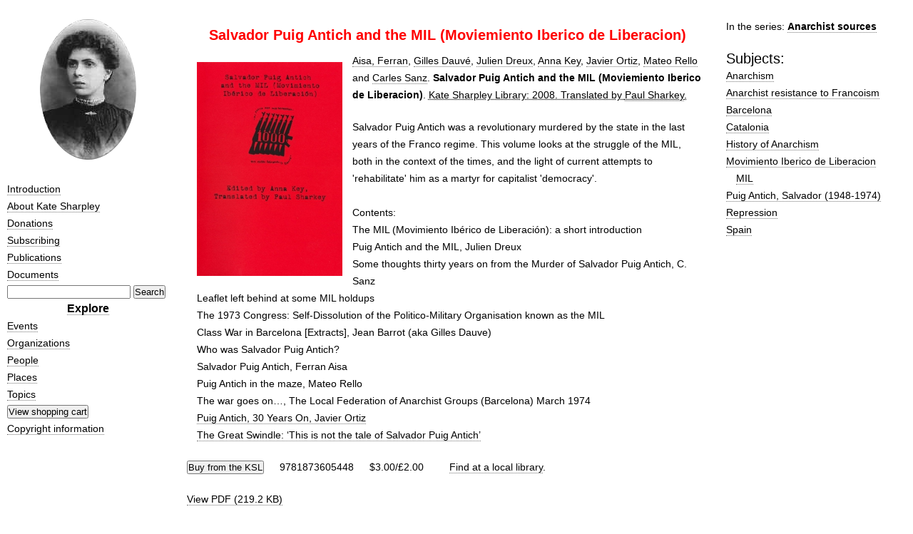

--- FILE ---
content_type: text/html; charset=utf-8
request_url: https://www.katesharpleylibrary.net/7sqvtk
body_size: 2390
content:
<!DOCTYPE html>
<html>
  <head>
    <link rel="stylesheet" href="/static/style/reset-fonts-grids.css" />
    <link rel="stylesheet" href="/static/style/5columns.css" />
    <link rel="stylesheet" href="/static/style/style.css" />
    <link rel="stylesheet" href="https://maxcdn.bootstrapcdn.com/font-awesome/4.5.0/css/font-awesome.min.css">
    <link rel="unapi-server" type="application/xml"
	  title="unAPI" href="/unapi" />
    <title>Salvador Puig Antich and the MIL  (Moviemiento Iberico de Liberacion)</title>
    <meta name="description"
          content="The Kate Sharpley Library exists to preserve and promote anarchist history." />
    <meta name="verify-v1" content="5nFGYQKJofYvebzqfe+damsoZVxHTKrY7Z/rxQ91Xp8=" />
    
    <link href="//cdn-images.mailchimp.com/embedcode/classic-081711.css" rel="stylesheet" type="text/css">
    <style type="text/css">
	#mc_embed_signup{background:#fff; clear:left; font:14px Helvetica,Arial,sans-serif; }
    </style>
  </head>
  <body>
    

<div id="doc3">
  <div id="hd"></div> 
  <div id="bd">
    <div id="yui-main">
      <div class="yui-b">
	<div class="yui-g5">
	  <div class="yui-u first">
            
  
  


<p style="text-align:center;">
  <a href="/" style="border-bottom: none;"><img src="/static/images/kate_sharpley.png" alt="Portrait of Kate Sharpley"/></a>
</p>

<ul>
  <li><a href="/doc/introduction">Introduction</a></li>
  <li><a href="/doc/about-kate-sharpley">About Kate Sharpley</a></li>
  <li><a href="/doc/donations">Donations</a></li>
  <li><a href="/doc/subscribing">Subscribing</a></li>
  <li><a href="/publications">Publications</a></li>
  <li><a href="/documents">Documents</a></li>
</ul>

<form action="/search/" method="get">
  <input type="text" name="q" id="id_q" />
  <input type='submit' value='Search' />
</form>

<h3 style="text-align:center"><a href="/doc/explore">Explore</a></h3>
<ul>
  <li><a href="/events">Events</a></li>
  <li><a href="/organizations">Organizations</a></li>
  <li><a href="/persons">People</a></li>
  <li><a href="/places">Places</a></li>
  <li><a href="/concepts">Topics</a></li>
</ul>

  <form name="_xclick" target="paypal"
        action="https://www.paypal.com/cgi-bin/webscr" method="post">
    <input type="hidden" name="cmd" value="_cart" />
    <input type="hidden" name="business" value="hiawg@earthlink.net" />
    <input type="submit" name="submit"  value="View shopping cart" />
    <input type="hidden" name="display" value="1" />
  </form>

<p><a href="/doc/copyright">Copyright information</a></p>




	  </div>
	  <div class="yui-u yui-u3">
            
  

<h1 class="title">Salvador Puig Antich and the MIL  (Moviemiento Iberico de Liberacion)</h1>








<img class="left" src="/9s4npc?x=300" />






<div>
  <p>




<a href="/3xsjnt">Aisa, Ferran</a>, <a href="/q2bwvs">Gilles Dauvé</a>, <a href="/ttf071">Julien Dreux</a>, <a href="/jwsvc2">Anna Key</a>, <a href="/ncjtnn">Javier Ortiz</a>, <a href="/7m0d3n">Mateo Rello</a> and <a href="/05qg90">Carles Sanz</a>.

  <cite>Salvador Puig Antich and the MIL  (Moviemiento Iberico de Liberacion)</cite>.

<abbr class="unapi-id" title=""/>
Kate Sharpley Library:
2008.


  Translated by <a href="/bnzsrh">Paul Sharkey</a>.

</p>
  
  <div class="description">
    <p>Salvador Puig Antich was a revolutionary murdered by the state in the last years of the Franco regime. This volume looks at the struggle of the MIL, both in the context of the times, and the light of current attempts to &#39;rehabilitate&#39; him as a martyr for capitalist &#39;democracy&#39;.
<br><br>
Contents: <br>
The MIL (Movimiento Ibérico de Liberación): a short introduction<br>
Puig Antich and the MIL, Julien Dreux<br>
Some thoughts thirty years on from the Murder of Salvador Puig Antich, C. Sanz<br>
Leaflet left behind at some MIL holdups<br>
The 1973 Congress: Self-Dissolution of the Politico-Military Organisation known as the MIL<br>
Class War in Barcelona [Extracts], Jean Barrot (aka Gilles Dauve)<br>
Who was Salvador Puig Antich? <br>
Salvador Puig Antich, Ferran Aisa<br>
Puig Antich in the maze, Mateo Rello<br>
The war goes on…, The Local Federation of Anarchist Groups (Barcelona) March 1974<br>
<a href="http://www.katesharpleylibrary.net/3xsjkg">Puig Antich, 30 Years On, Javier Ortiz</a> <br>
<a href="http://www.katesharpleylibrary.net/7pvn0t ">The Great Swindle: ‘This is not the tale of Salvador Puig Antich’</a>  <br></p>
  </div>
   
</div>




<p>
   
  <form style="display: inline" name="_xclick" target="paypal" action="https://www.paypal.com" method="post">
    <input type="hidden" name="cmd" value="_cart" />
    <input type="hidden" name="business" value="hiawg@earthlink.net" />
    <input type="hidden" name="currency_code" value="USD" />
    <input type="hidden"
       name="item_name" value="Salvador Puig Antich and the MIL  (Moviemiento Iberico de Liberacion) (9781873605448)" />
    <input type="hidden" name="amount"
      value="3.00" />
    <input style="display: inline" type="submit" name="submit" 
      value="Buy from the KSL" />
    <input type="hidden" name="add" value="1" />
  </form>
  
  &#8195;
  9781873605448
  &#8195;
  
  
  
  $3.00/&#163;2.00&#8195;
  
  
  &#8195;
  
  <a href="http://worldcat.org/isbn/9781873605448">Find at a local library</a>.
  
  
</p>














  <p><a href="/rxwght">
      View PDF (219.2 KB)</a></p>












          </div>
	  <div class="yui-u">
            
  




  <p>In the series: <em><a href="/dbrvkr">Anarchist sources</a></em></p>



  <h2>Subjects:</h2>
  <ul>
    
      <li><a href="/h9w1d1">Anarchism</a></li>
    
      <li><a href="/4qrfw4">Anarchist resistance to Francoism</a></li>
    
      <li><a href="/z613t1">Barcelona</a></li>
    
      <li><a href="/gmscdp">Catalonia</a></li>
    
      <li><a href="/f7m1bn">History of Anarchism</a></li>
    
      <li><a href="/t1g2fv">Movimiento Iberico de Liberacion MIL</a></li>
    
      <li><a href="/0gb5tt">Puig Antich, Salvador (1948-1974)</a></li>
    
      <li><a href="/qrfjzm">Repression</a></li>
    
      <li><a href="/02v75j">Spain</a></li>
    
  </ul>






&nbsp;


	  </div>
        </div>
      </div>
    </div>
  </div>
</div>

  </body>
</html>
